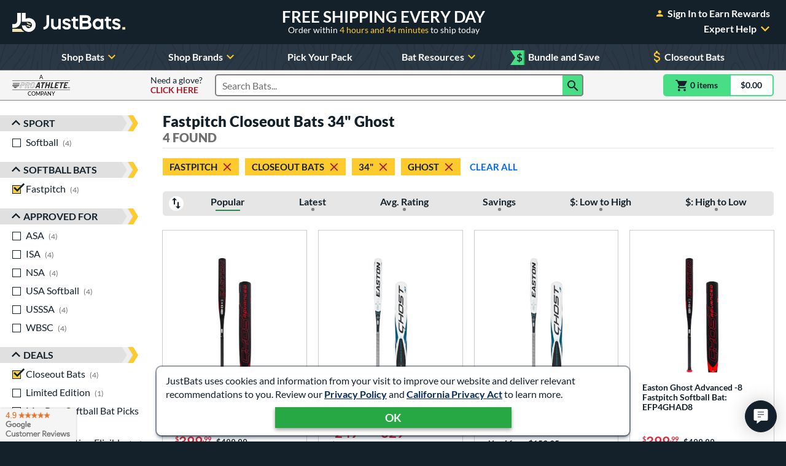

--- FILE ---
content_type: text/html; charset=utf-8
request_url: https://www.google.com/recaptcha/api2/anchor?ar=1&k=6Le0XdUaAAAAAG3KTbo4p6azg6wLF0dbxksuxHUP&co=aHR0cHM6Ly93d3cuanVzdGJhdHMuY29tOjQ0Mw..&hl=en&v=PoyoqOPhxBO7pBk68S4YbpHZ&size=invisible&anchor-ms=20000&execute-ms=30000&cb=dea7db4br95g
body_size: 48722
content:
<!DOCTYPE HTML><html dir="ltr" lang="en"><head><meta http-equiv="Content-Type" content="text/html; charset=UTF-8">
<meta http-equiv="X-UA-Compatible" content="IE=edge">
<title>reCAPTCHA</title>
<style type="text/css">
/* cyrillic-ext */
@font-face {
  font-family: 'Roboto';
  font-style: normal;
  font-weight: 400;
  font-stretch: 100%;
  src: url(//fonts.gstatic.com/s/roboto/v48/KFO7CnqEu92Fr1ME7kSn66aGLdTylUAMa3GUBHMdazTgWw.woff2) format('woff2');
  unicode-range: U+0460-052F, U+1C80-1C8A, U+20B4, U+2DE0-2DFF, U+A640-A69F, U+FE2E-FE2F;
}
/* cyrillic */
@font-face {
  font-family: 'Roboto';
  font-style: normal;
  font-weight: 400;
  font-stretch: 100%;
  src: url(//fonts.gstatic.com/s/roboto/v48/KFO7CnqEu92Fr1ME7kSn66aGLdTylUAMa3iUBHMdazTgWw.woff2) format('woff2');
  unicode-range: U+0301, U+0400-045F, U+0490-0491, U+04B0-04B1, U+2116;
}
/* greek-ext */
@font-face {
  font-family: 'Roboto';
  font-style: normal;
  font-weight: 400;
  font-stretch: 100%;
  src: url(//fonts.gstatic.com/s/roboto/v48/KFO7CnqEu92Fr1ME7kSn66aGLdTylUAMa3CUBHMdazTgWw.woff2) format('woff2');
  unicode-range: U+1F00-1FFF;
}
/* greek */
@font-face {
  font-family: 'Roboto';
  font-style: normal;
  font-weight: 400;
  font-stretch: 100%;
  src: url(//fonts.gstatic.com/s/roboto/v48/KFO7CnqEu92Fr1ME7kSn66aGLdTylUAMa3-UBHMdazTgWw.woff2) format('woff2');
  unicode-range: U+0370-0377, U+037A-037F, U+0384-038A, U+038C, U+038E-03A1, U+03A3-03FF;
}
/* math */
@font-face {
  font-family: 'Roboto';
  font-style: normal;
  font-weight: 400;
  font-stretch: 100%;
  src: url(//fonts.gstatic.com/s/roboto/v48/KFO7CnqEu92Fr1ME7kSn66aGLdTylUAMawCUBHMdazTgWw.woff2) format('woff2');
  unicode-range: U+0302-0303, U+0305, U+0307-0308, U+0310, U+0312, U+0315, U+031A, U+0326-0327, U+032C, U+032F-0330, U+0332-0333, U+0338, U+033A, U+0346, U+034D, U+0391-03A1, U+03A3-03A9, U+03B1-03C9, U+03D1, U+03D5-03D6, U+03F0-03F1, U+03F4-03F5, U+2016-2017, U+2034-2038, U+203C, U+2040, U+2043, U+2047, U+2050, U+2057, U+205F, U+2070-2071, U+2074-208E, U+2090-209C, U+20D0-20DC, U+20E1, U+20E5-20EF, U+2100-2112, U+2114-2115, U+2117-2121, U+2123-214F, U+2190, U+2192, U+2194-21AE, U+21B0-21E5, U+21F1-21F2, U+21F4-2211, U+2213-2214, U+2216-22FF, U+2308-230B, U+2310, U+2319, U+231C-2321, U+2336-237A, U+237C, U+2395, U+239B-23B7, U+23D0, U+23DC-23E1, U+2474-2475, U+25AF, U+25B3, U+25B7, U+25BD, U+25C1, U+25CA, U+25CC, U+25FB, U+266D-266F, U+27C0-27FF, U+2900-2AFF, U+2B0E-2B11, U+2B30-2B4C, U+2BFE, U+3030, U+FF5B, U+FF5D, U+1D400-1D7FF, U+1EE00-1EEFF;
}
/* symbols */
@font-face {
  font-family: 'Roboto';
  font-style: normal;
  font-weight: 400;
  font-stretch: 100%;
  src: url(//fonts.gstatic.com/s/roboto/v48/KFO7CnqEu92Fr1ME7kSn66aGLdTylUAMaxKUBHMdazTgWw.woff2) format('woff2');
  unicode-range: U+0001-000C, U+000E-001F, U+007F-009F, U+20DD-20E0, U+20E2-20E4, U+2150-218F, U+2190, U+2192, U+2194-2199, U+21AF, U+21E6-21F0, U+21F3, U+2218-2219, U+2299, U+22C4-22C6, U+2300-243F, U+2440-244A, U+2460-24FF, U+25A0-27BF, U+2800-28FF, U+2921-2922, U+2981, U+29BF, U+29EB, U+2B00-2BFF, U+4DC0-4DFF, U+FFF9-FFFB, U+10140-1018E, U+10190-1019C, U+101A0, U+101D0-101FD, U+102E0-102FB, U+10E60-10E7E, U+1D2C0-1D2D3, U+1D2E0-1D37F, U+1F000-1F0FF, U+1F100-1F1AD, U+1F1E6-1F1FF, U+1F30D-1F30F, U+1F315, U+1F31C, U+1F31E, U+1F320-1F32C, U+1F336, U+1F378, U+1F37D, U+1F382, U+1F393-1F39F, U+1F3A7-1F3A8, U+1F3AC-1F3AF, U+1F3C2, U+1F3C4-1F3C6, U+1F3CA-1F3CE, U+1F3D4-1F3E0, U+1F3ED, U+1F3F1-1F3F3, U+1F3F5-1F3F7, U+1F408, U+1F415, U+1F41F, U+1F426, U+1F43F, U+1F441-1F442, U+1F444, U+1F446-1F449, U+1F44C-1F44E, U+1F453, U+1F46A, U+1F47D, U+1F4A3, U+1F4B0, U+1F4B3, U+1F4B9, U+1F4BB, U+1F4BF, U+1F4C8-1F4CB, U+1F4D6, U+1F4DA, U+1F4DF, U+1F4E3-1F4E6, U+1F4EA-1F4ED, U+1F4F7, U+1F4F9-1F4FB, U+1F4FD-1F4FE, U+1F503, U+1F507-1F50B, U+1F50D, U+1F512-1F513, U+1F53E-1F54A, U+1F54F-1F5FA, U+1F610, U+1F650-1F67F, U+1F687, U+1F68D, U+1F691, U+1F694, U+1F698, U+1F6AD, U+1F6B2, U+1F6B9-1F6BA, U+1F6BC, U+1F6C6-1F6CF, U+1F6D3-1F6D7, U+1F6E0-1F6EA, U+1F6F0-1F6F3, U+1F6F7-1F6FC, U+1F700-1F7FF, U+1F800-1F80B, U+1F810-1F847, U+1F850-1F859, U+1F860-1F887, U+1F890-1F8AD, U+1F8B0-1F8BB, U+1F8C0-1F8C1, U+1F900-1F90B, U+1F93B, U+1F946, U+1F984, U+1F996, U+1F9E9, U+1FA00-1FA6F, U+1FA70-1FA7C, U+1FA80-1FA89, U+1FA8F-1FAC6, U+1FACE-1FADC, U+1FADF-1FAE9, U+1FAF0-1FAF8, U+1FB00-1FBFF;
}
/* vietnamese */
@font-face {
  font-family: 'Roboto';
  font-style: normal;
  font-weight: 400;
  font-stretch: 100%;
  src: url(//fonts.gstatic.com/s/roboto/v48/KFO7CnqEu92Fr1ME7kSn66aGLdTylUAMa3OUBHMdazTgWw.woff2) format('woff2');
  unicode-range: U+0102-0103, U+0110-0111, U+0128-0129, U+0168-0169, U+01A0-01A1, U+01AF-01B0, U+0300-0301, U+0303-0304, U+0308-0309, U+0323, U+0329, U+1EA0-1EF9, U+20AB;
}
/* latin-ext */
@font-face {
  font-family: 'Roboto';
  font-style: normal;
  font-weight: 400;
  font-stretch: 100%;
  src: url(//fonts.gstatic.com/s/roboto/v48/KFO7CnqEu92Fr1ME7kSn66aGLdTylUAMa3KUBHMdazTgWw.woff2) format('woff2');
  unicode-range: U+0100-02BA, U+02BD-02C5, U+02C7-02CC, U+02CE-02D7, U+02DD-02FF, U+0304, U+0308, U+0329, U+1D00-1DBF, U+1E00-1E9F, U+1EF2-1EFF, U+2020, U+20A0-20AB, U+20AD-20C0, U+2113, U+2C60-2C7F, U+A720-A7FF;
}
/* latin */
@font-face {
  font-family: 'Roboto';
  font-style: normal;
  font-weight: 400;
  font-stretch: 100%;
  src: url(//fonts.gstatic.com/s/roboto/v48/KFO7CnqEu92Fr1ME7kSn66aGLdTylUAMa3yUBHMdazQ.woff2) format('woff2');
  unicode-range: U+0000-00FF, U+0131, U+0152-0153, U+02BB-02BC, U+02C6, U+02DA, U+02DC, U+0304, U+0308, U+0329, U+2000-206F, U+20AC, U+2122, U+2191, U+2193, U+2212, U+2215, U+FEFF, U+FFFD;
}
/* cyrillic-ext */
@font-face {
  font-family: 'Roboto';
  font-style: normal;
  font-weight: 500;
  font-stretch: 100%;
  src: url(//fonts.gstatic.com/s/roboto/v48/KFO7CnqEu92Fr1ME7kSn66aGLdTylUAMa3GUBHMdazTgWw.woff2) format('woff2');
  unicode-range: U+0460-052F, U+1C80-1C8A, U+20B4, U+2DE0-2DFF, U+A640-A69F, U+FE2E-FE2F;
}
/* cyrillic */
@font-face {
  font-family: 'Roboto';
  font-style: normal;
  font-weight: 500;
  font-stretch: 100%;
  src: url(//fonts.gstatic.com/s/roboto/v48/KFO7CnqEu92Fr1ME7kSn66aGLdTylUAMa3iUBHMdazTgWw.woff2) format('woff2');
  unicode-range: U+0301, U+0400-045F, U+0490-0491, U+04B0-04B1, U+2116;
}
/* greek-ext */
@font-face {
  font-family: 'Roboto';
  font-style: normal;
  font-weight: 500;
  font-stretch: 100%;
  src: url(//fonts.gstatic.com/s/roboto/v48/KFO7CnqEu92Fr1ME7kSn66aGLdTylUAMa3CUBHMdazTgWw.woff2) format('woff2');
  unicode-range: U+1F00-1FFF;
}
/* greek */
@font-face {
  font-family: 'Roboto';
  font-style: normal;
  font-weight: 500;
  font-stretch: 100%;
  src: url(//fonts.gstatic.com/s/roboto/v48/KFO7CnqEu92Fr1ME7kSn66aGLdTylUAMa3-UBHMdazTgWw.woff2) format('woff2');
  unicode-range: U+0370-0377, U+037A-037F, U+0384-038A, U+038C, U+038E-03A1, U+03A3-03FF;
}
/* math */
@font-face {
  font-family: 'Roboto';
  font-style: normal;
  font-weight: 500;
  font-stretch: 100%;
  src: url(//fonts.gstatic.com/s/roboto/v48/KFO7CnqEu92Fr1ME7kSn66aGLdTylUAMawCUBHMdazTgWw.woff2) format('woff2');
  unicode-range: U+0302-0303, U+0305, U+0307-0308, U+0310, U+0312, U+0315, U+031A, U+0326-0327, U+032C, U+032F-0330, U+0332-0333, U+0338, U+033A, U+0346, U+034D, U+0391-03A1, U+03A3-03A9, U+03B1-03C9, U+03D1, U+03D5-03D6, U+03F0-03F1, U+03F4-03F5, U+2016-2017, U+2034-2038, U+203C, U+2040, U+2043, U+2047, U+2050, U+2057, U+205F, U+2070-2071, U+2074-208E, U+2090-209C, U+20D0-20DC, U+20E1, U+20E5-20EF, U+2100-2112, U+2114-2115, U+2117-2121, U+2123-214F, U+2190, U+2192, U+2194-21AE, U+21B0-21E5, U+21F1-21F2, U+21F4-2211, U+2213-2214, U+2216-22FF, U+2308-230B, U+2310, U+2319, U+231C-2321, U+2336-237A, U+237C, U+2395, U+239B-23B7, U+23D0, U+23DC-23E1, U+2474-2475, U+25AF, U+25B3, U+25B7, U+25BD, U+25C1, U+25CA, U+25CC, U+25FB, U+266D-266F, U+27C0-27FF, U+2900-2AFF, U+2B0E-2B11, U+2B30-2B4C, U+2BFE, U+3030, U+FF5B, U+FF5D, U+1D400-1D7FF, U+1EE00-1EEFF;
}
/* symbols */
@font-face {
  font-family: 'Roboto';
  font-style: normal;
  font-weight: 500;
  font-stretch: 100%;
  src: url(//fonts.gstatic.com/s/roboto/v48/KFO7CnqEu92Fr1ME7kSn66aGLdTylUAMaxKUBHMdazTgWw.woff2) format('woff2');
  unicode-range: U+0001-000C, U+000E-001F, U+007F-009F, U+20DD-20E0, U+20E2-20E4, U+2150-218F, U+2190, U+2192, U+2194-2199, U+21AF, U+21E6-21F0, U+21F3, U+2218-2219, U+2299, U+22C4-22C6, U+2300-243F, U+2440-244A, U+2460-24FF, U+25A0-27BF, U+2800-28FF, U+2921-2922, U+2981, U+29BF, U+29EB, U+2B00-2BFF, U+4DC0-4DFF, U+FFF9-FFFB, U+10140-1018E, U+10190-1019C, U+101A0, U+101D0-101FD, U+102E0-102FB, U+10E60-10E7E, U+1D2C0-1D2D3, U+1D2E0-1D37F, U+1F000-1F0FF, U+1F100-1F1AD, U+1F1E6-1F1FF, U+1F30D-1F30F, U+1F315, U+1F31C, U+1F31E, U+1F320-1F32C, U+1F336, U+1F378, U+1F37D, U+1F382, U+1F393-1F39F, U+1F3A7-1F3A8, U+1F3AC-1F3AF, U+1F3C2, U+1F3C4-1F3C6, U+1F3CA-1F3CE, U+1F3D4-1F3E0, U+1F3ED, U+1F3F1-1F3F3, U+1F3F5-1F3F7, U+1F408, U+1F415, U+1F41F, U+1F426, U+1F43F, U+1F441-1F442, U+1F444, U+1F446-1F449, U+1F44C-1F44E, U+1F453, U+1F46A, U+1F47D, U+1F4A3, U+1F4B0, U+1F4B3, U+1F4B9, U+1F4BB, U+1F4BF, U+1F4C8-1F4CB, U+1F4D6, U+1F4DA, U+1F4DF, U+1F4E3-1F4E6, U+1F4EA-1F4ED, U+1F4F7, U+1F4F9-1F4FB, U+1F4FD-1F4FE, U+1F503, U+1F507-1F50B, U+1F50D, U+1F512-1F513, U+1F53E-1F54A, U+1F54F-1F5FA, U+1F610, U+1F650-1F67F, U+1F687, U+1F68D, U+1F691, U+1F694, U+1F698, U+1F6AD, U+1F6B2, U+1F6B9-1F6BA, U+1F6BC, U+1F6C6-1F6CF, U+1F6D3-1F6D7, U+1F6E0-1F6EA, U+1F6F0-1F6F3, U+1F6F7-1F6FC, U+1F700-1F7FF, U+1F800-1F80B, U+1F810-1F847, U+1F850-1F859, U+1F860-1F887, U+1F890-1F8AD, U+1F8B0-1F8BB, U+1F8C0-1F8C1, U+1F900-1F90B, U+1F93B, U+1F946, U+1F984, U+1F996, U+1F9E9, U+1FA00-1FA6F, U+1FA70-1FA7C, U+1FA80-1FA89, U+1FA8F-1FAC6, U+1FACE-1FADC, U+1FADF-1FAE9, U+1FAF0-1FAF8, U+1FB00-1FBFF;
}
/* vietnamese */
@font-face {
  font-family: 'Roboto';
  font-style: normal;
  font-weight: 500;
  font-stretch: 100%;
  src: url(//fonts.gstatic.com/s/roboto/v48/KFO7CnqEu92Fr1ME7kSn66aGLdTylUAMa3OUBHMdazTgWw.woff2) format('woff2');
  unicode-range: U+0102-0103, U+0110-0111, U+0128-0129, U+0168-0169, U+01A0-01A1, U+01AF-01B0, U+0300-0301, U+0303-0304, U+0308-0309, U+0323, U+0329, U+1EA0-1EF9, U+20AB;
}
/* latin-ext */
@font-face {
  font-family: 'Roboto';
  font-style: normal;
  font-weight: 500;
  font-stretch: 100%;
  src: url(//fonts.gstatic.com/s/roboto/v48/KFO7CnqEu92Fr1ME7kSn66aGLdTylUAMa3KUBHMdazTgWw.woff2) format('woff2');
  unicode-range: U+0100-02BA, U+02BD-02C5, U+02C7-02CC, U+02CE-02D7, U+02DD-02FF, U+0304, U+0308, U+0329, U+1D00-1DBF, U+1E00-1E9F, U+1EF2-1EFF, U+2020, U+20A0-20AB, U+20AD-20C0, U+2113, U+2C60-2C7F, U+A720-A7FF;
}
/* latin */
@font-face {
  font-family: 'Roboto';
  font-style: normal;
  font-weight: 500;
  font-stretch: 100%;
  src: url(//fonts.gstatic.com/s/roboto/v48/KFO7CnqEu92Fr1ME7kSn66aGLdTylUAMa3yUBHMdazQ.woff2) format('woff2');
  unicode-range: U+0000-00FF, U+0131, U+0152-0153, U+02BB-02BC, U+02C6, U+02DA, U+02DC, U+0304, U+0308, U+0329, U+2000-206F, U+20AC, U+2122, U+2191, U+2193, U+2212, U+2215, U+FEFF, U+FFFD;
}
/* cyrillic-ext */
@font-face {
  font-family: 'Roboto';
  font-style: normal;
  font-weight: 900;
  font-stretch: 100%;
  src: url(//fonts.gstatic.com/s/roboto/v48/KFO7CnqEu92Fr1ME7kSn66aGLdTylUAMa3GUBHMdazTgWw.woff2) format('woff2');
  unicode-range: U+0460-052F, U+1C80-1C8A, U+20B4, U+2DE0-2DFF, U+A640-A69F, U+FE2E-FE2F;
}
/* cyrillic */
@font-face {
  font-family: 'Roboto';
  font-style: normal;
  font-weight: 900;
  font-stretch: 100%;
  src: url(//fonts.gstatic.com/s/roboto/v48/KFO7CnqEu92Fr1ME7kSn66aGLdTylUAMa3iUBHMdazTgWw.woff2) format('woff2');
  unicode-range: U+0301, U+0400-045F, U+0490-0491, U+04B0-04B1, U+2116;
}
/* greek-ext */
@font-face {
  font-family: 'Roboto';
  font-style: normal;
  font-weight: 900;
  font-stretch: 100%;
  src: url(//fonts.gstatic.com/s/roboto/v48/KFO7CnqEu92Fr1ME7kSn66aGLdTylUAMa3CUBHMdazTgWw.woff2) format('woff2');
  unicode-range: U+1F00-1FFF;
}
/* greek */
@font-face {
  font-family: 'Roboto';
  font-style: normal;
  font-weight: 900;
  font-stretch: 100%;
  src: url(//fonts.gstatic.com/s/roboto/v48/KFO7CnqEu92Fr1ME7kSn66aGLdTylUAMa3-UBHMdazTgWw.woff2) format('woff2');
  unicode-range: U+0370-0377, U+037A-037F, U+0384-038A, U+038C, U+038E-03A1, U+03A3-03FF;
}
/* math */
@font-face {
  font-family: 'Roboto';
  font-style: normal;
  font-weight: 900;
  font-stretch: 100%;
  src: url(//fonts.gstatic.com/s/roboto/v48/KFO7CnqEu92Fr1ME7kSn66aGLdTylUAMawCUBHMdazTgWw.woff2) format('woff2');
  unicode-range: U+0302-0303, U+0305, U+0307-0308, U+0310, U+0312, U+0315, U+031A, U+0326-0327, U+032C, U+032F-0330, U+0332-0333, U+0338, U+033A, U+0346, U+034D, U+0391-03A1, U+03A3-03A9, U+03B1-03C9, U+03D1, U+03D5-03D6, U+03F0-03F1, U+03F4-03F5, U+2016-2017, U+2034-2038, U+203C, U+2040, U+2043, U+2047, U+2050, U+2057, U+205F, U+2070-2071, U+2074-208E, U+2090-209C, U+20D0-20DC, U+20E1, U+20E5-20EF, U+2100-2112, U+2114-2115, U+2117-2121, U+2123-214F, U+2190, U+2192, U+2194-21AE, U+21B0-21E5, U+21F1-21F2, U+21F4-2211, U+2213-2214, U+2216-22FF, U+2308-230B, U+2310, U+2319, U+231C-2321, U+2336-237A, U+237C, U+2395, U+239B-23B7, U+23D0, U+23DC-23E1, U+2474-2475, U+25AF, U+25B3, U+25B7, U+25BD, U+25C1, U+25CA, U+25CC, U+25FB, U+266D-266F, U+27C0-27FF, U+2900-2AFF, U+2B0E-2B11, U+2B30-2B4C, U+2BFE, U+3030, U+FF5B, U+FF5D, U+1D400-1D7FF, U+1EE00-1EEFF;
}
/* symbols */
@font-face {
  font-family: 'Roboto';
  font-style: normal;
  font-weight: 900;
  font-stretch: 100%;
  src: url(//fonts.gstatic.com/s/roboto/v48/KFO7CnqEu92Fr1ME7kSn66aGLdTylUAMaxKUBHMdazTgWw.woff2) format('woff2');
  unicode-range: U+0001-000C, U+000E-001F, U+007F-009F, U+20DD-20E0, U+20E2-20E4, U+2150-218F, U+2190, U+2192, U+2194-2199, U+21AF, U+21E6-21F0, U+21F3, U+2218-2219, U+2299, U+22C4-22C6, U+2300-243F, U+2440-244A, U+2460-24FF, U+25A0-27BF, U+2800-28FF, U+2921-2922, U+2981, U+29BF, U+29EB, U+2B00-2BFF, U+4DC0-4DFF, U+FFF9-FFFB, U+10140-1018E, U+10190-1019C, U+101A0, U+101D0-101FD, U+102E0-102FB, U+10E60-10E7E, U+1D2C0-1D2D3, U+1D2E0-1D37F, U+1F000-1F0FF, U+1F100-1F1AD, U+1F1E6-1F1FF, U+1F30D-1F30F, U+1F315, U+1F31C, U+1F31E, U+1F320-1F32C, U+1F336, U+1F378, U+1F37D, U+1F382, U+1F393-1F39F, U+1F3A7-1F3A8, U+1F3AC-1F3AF, U+1F3C2, U+1F3C4-1F3C6, U+1F3CA-1F3CE, U+1F3D4-1F3E0, U+1F3ED, U+1F3F1-1F3F3, U+1F3F5-1F3F7, U+1F408, U+1F415, U+1F41F, U+1F426, U+1F43F, U+1F441-1F442, U+1F444, U+1F446-1F449, U+1F44C-1F44E, U+1F453, U+1F46A, U+1F47D, U+1F4A3, U+1F4B0, U+1F4B3, U+1F4B9, U+1F4BB, U+1F4BF, U+1F4C8-1F4CB, U+1F4D6, U+1F4DA, U+1F4DF, U+1F4E3-1F4E6, U+1F4EA-1F4ED, U+1F4F7, U+1F4F9-1F4FB, U+1F4FD-1F4FE, U+1F503, U+1F507-1F50B, U+1F50D, U+1F512-1F513, U+1F53E-1F54A, U+1F54F-1F5FA, U+1F610, U+1F650-1F67F, U+1F687, U+1F68D, U+1F691, U+1F694, U+1F698, U+1F6AD, U+1F6B2, U+1F6B9-1F6BA, U+1F6BC, U+1F6C6-1F6CF, U+1F6D3-1F6D7, U+1F6E0-1F6EA, U+1F6F0-1F6F3, U+1F6F7-1F6FC, U+1F700-1F7FF, U+1F800-1F80B, U+1F810-1F847, U+1F850-1F859, U+1F860-1F887, U+1F890-1F8AD, U+1F8B0-1F8BB, U+1F8C0-1F8C1, U+1F900-1F90B, U+1F93B, U+1F946, U+1F984, U+1F996, U+1F9E9, U+1FA00-1FA6F, U+1FA70-1FA7C, U+1FA80-1FA89, U+1FA8F-1FAC6, U+1FACE-1FADC, U+1FADF-1FAE9, U+1FAF0-1FAF8, U+1FB00-1FBFF;
}
/* vietnamese */
@font-face {
  font-family: 'Roboto';
  font-style: normal;
  font-weight: 900;
  font-stretch: 100%;
  src: url(//fonts.gstatic.com/s/roboto/v48/KFO7CnqEu92Fr1ME7kSn66aGLdTylUAMa3OUBHMdazTgWw.woff2) format('woff2');
  unicode-range: U+0102-0103, U+0110-0111, U+0128-0129, U+0168-0169, U+01A0-01A1, U+01AF-01B0, U+0300-0301, U+0303-0304, U+0308-0309, U+0323, U+0329, U+1EA0-1EF9, U+20AB;
}
/* latin-ext */
@font-face {
  font-family: 'Roboto';
  font-style: normal;
  font-weight: 900;
  font-stretch: 100%;
  src: url(//fonts.gstatic.com/s/roboto/v48/KFO7CnqEu92Fr1ME7kSn66aGLdTylUAMa3KUBHMdazTgWw.woff2) format('woff2');
  unicode-range: U+0100-02BA, U+02BD-02C5, U+02C7-02CC, U+02CE-02D7, U+02DD-02FF, U+0304, U+0308, U+0329, U+1D00-1DBF, U+1E00-1E9F, U+1EF2-1EFF, U+2020, U+20A0-20AB, U+20AD-20C0, U+2113, U+2C60-2C7F, U+A720-A7FF;
}
/* latin */
@font-face {
  font-family: 'Roboto';
  font-style: normal;
  font-weight: 900;
  font-stretch: 100%;
  src: url(//fonts.gstatic.com/s/roboto/v48/KFO7CnqEu92Fr1ME7kSn66aGLdTylUAMa3yUBHMdazQ.woff2) format('woff2');
  unicode-range: U+0000-00FF, U+0131, U+0152-0153, U+02BB-02BC, U+02C6, U+02DA, U+02DC, U+0304, U+0308, U+0329, U+2000-206F, U+20AC, U+2122, U+2191, U+2193, U+2212, U+2215, U+FEFF, U+FFFD;
}

</style>
<link rel="stylesheet" type="text/css" href="https://www.gstatic.com/recaptcha/releases/PoyoqOPhxBO7pBk68S4YbpHZ/styles__ltr.css">
<script nonce="3YrvWyzYNw8yoXn6dpBZ6Q" type="text/javascript">window['__recaptcha_api'] = 'https://www.google.com/recaptcha/api2/';</script>
<script type="text/javascript" src="https://www.gstatic.com/recaptcha/releases/PoyoqOPhxBO7pBk68S4YbpHZ/recaptcha__en.js" nonce="3YrvWyzYNw8yoXn6dpBZ6Q">
      
    </script></head>
<body><div id="rc-anchor-alert" class="rc-anchor-alert"></div>
<input type="hidden" id="recaptcha-token" value="[base64]">
<script type="text/javascript" nonce="3YrvWyzYNw8yoXn6dpBZ6Q">
      recaptcha.anchor.Main.init("[\x22ainput\x22,[\x22bgdata\x22,\x22\x22,\[base64]/[base64]/[base64]/bmV3IHJbeF0oY1swXSk6RT09Mj9uZXcgclt4XShjWzBdLGNbMV0pOkU9PTM/bmV3IHJbeF0oY1swXSxjWzFdLGNbMl0pOkU9PTQ/[base64]/[base64]/[base64]/[base64]/[base64]/[base64]/[base64]/[base64]\x22,\[base64]\x22,\x22wooAbMKdYcKzMTDDi1bDmsKvIMOWa8O6csKQUnF2w6o2wosFw4hFcsOtw43CqU3DpMOTw4PCn8Kew6DCi8KMw5TCjMOgw7/[base64]/DvMKaEsOKwrsGJMOXwr/DgMKGw7DDpsKgwpfCni/CnBrCjVl/MGzDnyvClDbCmMOlIcKNV1IvFmHChMOYD3PDtsOuw7PDgsOlDRwlwqfDhSnDl8K8w75ew4oqBsKeEMKkYMKQFTfDknDClsOqNE1xw7d5woB0woXDqncDfkcLHcOrw6FlZDHCjcKjcMKmF8Kuw5Bfw6PDgi3CmknCrg/DgMKFKcK8GXpcIixKd8KlCMOwOMO9J2Q4w7XCtn/DmMOGQsKFwqrCu8OzwrpaSsK8wo3CgTbCtMKBwp/CoRV7wrBOw6jCrsKcw4rCim3Dnh84wrvCqcKAw4IMwrzDmy0ewobChWxJHcOVLMOnw7JEw6lmw7XCmMOKECdMw6xfw5DCs37DkGnDgVHDk1MEw5lyZMKMQW/DvCACdVwgWcKEwpDCiA5lw43DmsO7w5zDqmFHNWAOw7zDokzDj0UvIwRfTsK6wqwEesOWw7TDhAs4JsOQwrvCnsKic8OfCsOJwphKY8OWHRgWSMOyw7XCo8KbwrFrw7kRX37CtxzDv8KAw4rDvcOhIz1BYWoNOVXDjULCti/[base64]/DoSrChcKVW2Fnwr7CgCzCtl7CtDBWFsKUSMOLJ17Dt8K4wrzDusKqWBzCgWU8BcOVG8O1wopiw7zClsO2LMKzw5TCuTPCsifCvnEBc8KaSyMQw5XChQxvdcOmwrbChFbDrSw1wr1qwq0yM1HCpkbDp1HDrgTDr0LDgQ7CgMOuwoIow4JAw5bCr3Nawq1/wqvCqnHCncKNw47DlsOMZcKrwohLMzJPwpzCkMOew7IZw7HCksK6NxLDjDbDsEbCosOzQcOSw4hVw51ywpJ1w68hw4M5w5bDt8K2Q8O9wpjDqMOhUsKNWsKTB8KuPcOPw6bCsV4/w4wSw4AFwq/DgkbDkXXCgVXDiEzDoCzCrxgjTWQhwpTCnyHDnMO8LW43IC/DhMKKZ3rDiBXDlDTCi8OLw7TDiMK6Bl7DoC0JwpY6w51hwohNwoNNE8KMUXFANmTCksK6w4VSw7AXI8OXwoFWw77DglvCv8OpLsKEw4fCr8KaO8KcwrjChMKPQMOIYMKiw4fDnsKaw4Vgw7Qnw4HDt0UMwqTCtVvDhcKHwoR6w7fDl8OSWXnCiMO+FA/DhHPCucOMIBTCuMObw6PDhgsdwp5Jw5NgLsKlU11+YSg3w69mwrLDui4JY8OkPsK9LMO9w4/Cq8OXWhbCtcOCUMKMFsKBwoknw5MiwpnCnsODw51pwp7DmsKSwq0HwonDrW/Dpm0uwrVwwpBvw5zDuhwLbsK9w4/DmMOQWlghSMKnw6R5w7zCnlhlwqPCnMOhwo7CrMKDwrbDtMKePsKdwo59w4Mbwq1Ww5nCsTUZw4/CpSbDlHjDsSNhXcOqw4Jow7Y1I8O6w53DkMKrWS/Cig0ubDrCk8OaMMKcwofDlgTCkmAVeMKpw5Rgw7B0JSQgw7DDgcKRb8KDa8Kwwp1SwqTDpnzDv8KzJzTDmh3CmsOjw51NCz/[base64]/Du07DmMO5JSEcCkR+w7BQX07DucKVGcKTwoLDvl7CrcKewojDlMK7wpLDshDCpsKqV0nDqsKCwr7CssK5w7TDvMKpKwfCnXvDu8O7w4/Ct8O1YsKKwprDnwANPj82WsK5S0ghMcOqNMKqE2dww4HCj8OgVMOSbGIYwrTDpmE2w540JMK6wqzCtVMEw4ccIsKEw5fChcOuw7/CosKfKMKGeyVmJAHDg8Ofw6U/wrprY30jw4jDu1bDpMKcw6nCqMOSwqDCj8OgwocucsKlYC3CnGbDvsOhwqZOFcKFI2TClwXDr8O5w73DvsKGdhLCj8KiNS3CjGEhYsOiwpXCv8KBw6wGEVl1QWnCkMKuw40UdsO/[base64]/wqPDuQoYw48TPEvCusOXwpjCsRzCrgrDg2stw6jDgsOdw7gUw7FoQWrCusKpw5HDlcOmW8OkWcOYw4Rhw50yfSjDp8KrwrPCtAI6f0bCsMOFdcKIw5lTwr3ChVFJVsO6EsKtbmPCpUkkOHnDpl/[base64]/w6zDmmltwrBcB2bCjhUQw5/CtcO8w6hZEGXCsTvDrcKEHcKYwq7DgGg8PcK2wp3Dp8KqI3IFwrjChsOrZ8O3wqrDvCLDtXM0YMKnwr3Di8OWf8KEwplww5sNVFDCqcKkJzlsO0HCl3HDuMKyw77Cu8OOw4/CtcKzSsKYwqDDuxvCnwHDhWsaw7TDr8K7YsKKPMKTAWE9wr87woR4cyPDrCtuw4rCqArCgGZUwpbDhhDDjV5fw63DqnNdw5dOw7/[base64]/CgxvCjwjDoj3CimXCmAF/XcOoBFhTIcKZwqPDjg0ew6zCoA7DrMKEKMKnDUXDi8KQw4DCij3DhzQLw77Ctl4vY0tPwqFtVsOdSMKkw7TCvmTCnkzCl8OIUcO4Nw5TCj5Sw6/DhcK1w5DCu19mZBfDszIjE8OhXgBxWTvDlV/DlQIgwrUYwqQMZcK/wpJuw5cewpFMeMKDfTM3PiHCs0jCoB8sQnB9BEHDh8KKwoZow4bCksOIwogtw63CqMOKKytJw7/CnwbCuy9YNcOHVMKxwrbCvMKJwrLCiMO1akLDpsKtPG/[base64]/[base64]/w4Ecw4ppw7HCsw0Qw4jCrBrCjybCmHrClzl4wqLDpcORJMKGwo0ycEY7wrPCsMOWFXHCtmhwwq0Sw59+MsOCfU0yfsK/[base64]/Dm8OfT20ew6ZneWlfw6bDjMO4w40iwpglw7pBwq7DkSgSaXPCtUsgTMK+GMK8wrTCuj3CnTzCnQ8Ja8KCw7lcIzvCqsO6wp3Cug7Ci8OMw6fDvUJVIh3DgDrDssKFwrp4w63CsHVzwpzDv0xjw6jDg0kYH8KxacKIIsKQwr1Fw5fDgcKMOnjDrUrDizDCvx/[base64]/CkMOSbsOKYsKrTcO5UcOuNsO7w47CnzF/w4h6R8Owa8KMw4d5wo5KcMOyGcKoP8OLc8KYw48bfljCkH3DocOrwq3DgcODWMKMw5nDhcKMw555BcKdDsOcw6gHw75cwpF6wqh6w5fCscOOw5/DkRh7RsKoPcO4w6hkwrfCi8KZw78wXAZ/[base64]/[base64]/w7IXYU/DrQXDqMOUw6vDhmwDTMORw6Ugw6U2w5cvWxRrAEsBw43DljoIEcKpwp5DwolMwqfCvMKsw7vCgV8ewroDwrgHT0sowr52woNFwqTDhgdMw7DCqsO0wqBnTMOLWMOqw5YVwobCvw/[base64]/CiXFbwrjCssKAw63CgsKuCnTCoHfDjw7DmjF6JsKCdhsLwqPDisO1IMOaHHgvSsKjw6E5w4HDh8ObW8KgcRDDsxLCocKMDsO3DcK9w70Rw6HCjCwgWcOPwrYWwoUxw5Jew5oNw4k2wr/[base64]/[base64]/[base64]/DoXAQwpFmwqJmw7TCiCrDtDjCrMO7ZynCi3TDq8KwAMKCPiZtG3rDpUEwwo3CpsOgw6XClMOrwrHDljzDhk7DiG/[base64]/DlMKtwqVqaGkkAsKeFGzDpsKhwr/DnlI0JMOEFwrDpF99w63CocKcND7Dpk1aw47CiijCmzNMGk7Cjk4+GAFRFsKtw7PDuBXDqsKNRk4BwqpDwpLCmhZcPMKiZRnDvilGw4vCrGFHccOAw4fDgn1nXWjCrcKiDWo5IzHDo1RUwqgIw4okeAZdw4YACsO6X8KZfRIkBn1/w6zCp8O2QUrDo3w0UivCuyZpQcK4VsK8w49vAEVWw4ofw6PCviPDrMKbw7J4YzzDvsOfWUrCp14Ww4dKTydOKXlEwqbDg8KGw5zClMKFwrnDgQDDhQFoJcKlw4BYU8KybVjCt2kuwpvCnMKVwq3DpMOiw4rDgi3CkwzDl8OHwoQowrvCk8O+UnsVZcKBw4bDjE/DljrDiQHCv8KtNC9DG2ADQ0sZw68Bw552wpbChsKxwoIww7fDvnnCpk/DmB0vDcKUFx1QGcOSSMKzwo3DncKfclIAw5zDp8KKwotKw6jDscKHTGbDo8K2ZQbDmEQOwqcOGcKuWldew5p4wpIYwpLDljTDgSV7w7jDvcKUw7NXRMOkw4jDgMK+wpLDpl7DqQlTSVHCh8K8fkMcw6VDwrZ2w47CuhEZMsOKaiE/OkXCrsKFw6nCr1JAwoxyMkg7CyFiw5UMAz05w6xKw5BJSjpxw6jDucKMw7HDm8K8wptEPsOWwonCosKXCDHDvHTChsOqP8KXYcOxw5vClsO7SFgAZArCswkmNMOGX8KkRVgpXEcYwpZYwoXCjcOha3wsTMKCw7XDmMKZdcOywq/Cn8KWElvClUF2w5NXMnZAwptDwqfDjMO+PMK0UHovd8OJwoMCZlpUfl/Dj8OEwpI9w4/DlCXDjyAwSFNQwq59wqjDosOewoZtwovCrRzCk8O5JsOuw5HDlsOrRwbDuQLDqcKwwrMydw4Zw507woF/w4XCiHPDsCEvNMOebgVbwqrCgynCtsOCA8KcJsOQMsKHw5PCkMKww75oECxSw5bDr8OuwrXDtMKrw7dwQ8KTVsO/w5R5wprDlHTCv8Kfw4rCrV7DtmBIMhHDvMOMw5AUw5DDmEfCisOPQMKHCcK+w6XDrMOjw5UlwpzCpy/ChsKew5bCtUTCo8ONE8OkLMOMbTvCq8KdYsKhOG0Kw7NOw6TDrkzDt8OdwqpgwpkNeCxnw4nDnMOaw5nDlcOPwrPDmMKLw5QXwoZEe8KsbcOMw6/CnMKTw7jDssKowrIXw5jDoXNTQUkEXcOOw5dsw4/CrlzDkgHDg8OywpvDtgjCisO9wplxw6rDpDLDrHlPwqN2WsKpK8OFXknDs8K4wqITI8KoShYtd8K6wpVuw43CmFvDtcOqw6AqNnM8w4khUm9Gw71wIsO/IzHDjsKsdV/Cr8KVFsKpGxrCo17ChsO1w6TCi8KlDTpQw41fwoxtIFtdZ8KaEcKRwp3CvsO6KkvDicONwq8zwqA3w4xTwprCt8KEQsOgw4TDhHbCn2rClsKANsKgPhYOw6/[base64]/w6XChnjCslwCwoMeScKawq3CocO0AS4MdMOXw4TDmm46cMKEw4jChEfDncOKw5F9elQBwp/[base64]/KcO6ScKjbsOSw5rCpsOIworDmsKSI0g6LiV1wpnDrcKtVVvCi1ZHBsO6IcOaw5nCo8KVFMO4W8Kzwo7DpMOvwpjClcOlOz1Mw6oUw6sGOsOyWMORRMOtwptNMMKUXBTCum/Cg8K5wpMSDljCoD7CtsKASsOARMO8PcOmw7l+OcKscmwMRTXDmUXDksKFw4phHkXDoitnT3pnXQsGMMOgwr3CksOKXcOpV2QzH1vCgcK1bcOtLMOdwrobe8OEwrV/OcKCwoEqHQsLKlgUaG4UUMO/FXnCv0XCsyFPw71TwrXCj8OuMG4Ww4FiR8KSwqPCisKDw7XCk8OEw5bDk8OuIsOwwqksw4DChUvDh8KZQMOXXcK4TwDDhRdcw7UKbMKcwq/[base64]/CllDDtsOOw6QlwrLDrsKCwqojw50cw6TDlSTDnMKGa3DDmkXCqEcQw5LDgsKww49lVcKPw6XCq31hw5bClsKIwq8Jw77CjEtBPMOrZSrDjcKpGMORw7sew6YeHD3Dj8OYJiHCg2RVwqISScOvwoHDl3vCj8KhwrALw73DlzQ/wps7w5PCowzDnHbDuMKow7/CiwrDhsKMwqvChMOtwoERw6/DhQFhSUxuwoVtYsKGQMKEM8KNwpQmViPChy3DsRHDkcKUME3DhcK7wqbCtw8zw4/[base64]/[base64]/wqhAwo7CtMOiw54SwqdIwrkmFTnDpk/ClMKHOGlWw6PCiBjDncKcwp8rLsKSw6jDs08DQsK2GUjCtsOzW8O9w7oEw50qw7J6w4BZNMObf3wkwotkwp7CkcKYEF8Kw6/ChnYwAMK3w7XCssO9w4FLEkvDn8O3V8OaQ2DDrQjDqxrCr8K2F2zDmBPCrFLDscK9wonCkUhPD3cbSwctQcKUS8KYw6HCqFjDukoqw7jCjEdkYF/DuSrCjsOcwqTCuFQBWsOPwpoJw4lPwonDusKIw5swacOPIQAUwpU9w4fCocKCVxQqAApDw55Vwo04woXCmUrCh8KNwqcDCcKywq3Cn2TCvBfDiMKKeFLDnyl6QRjCmMKZXnIDOh3Cu8OXCxxPTMKgw6MWSMKZw7/ClinCiG46w5khDhxqwpUuRXXCsnPCnHLCvcO7w7bCoHASH3TDsiMPw4fDgsOBPH4PR0HDpA45d8K3wojCoGHClQPCqcOXw6rDoz3CthnCmcOPw5/Dm8OpTcODwo4uHEMrdVTCpXjCklNbw7HDhMONfiQhDsO6wo/CpWXCnAZvwq7Dg05iasKNO0fCiyLCkcKdccOGDh/DuMOMTsK3BMKhw5jDiiA8NxvCt0E4wqZjwqXDk8KNXMKXEsKPLcO+wq3DmcOTwrZ5w7Qtw5PDjnPCtToTf29Lw6EUw7/CvxdgXEAIVgdGwpUwUVR+F8OxwqHCqAzCtzQgOcOjw6B6w7UGwonDu8OswpwsEjXDmcKpAQvCsRoXw5tIwqbChsO7ZsOqw6BfwpzCg3wVH8ORw47DhkvDrxbCusOBw55NwqowIFJBw7zCt8K7w6XDtUJ3w5fDrsOLwqNbeGVIwqnDhR/CuX5yw4vDml/DvCgbwpfDsyXCvEk1w6nCmWrDk8OeJsOeYsKYwozCsRHChMKKe8KJRGASwqzDtWvCksKOwozDs8KrWMOgwoLDikBCDsK9w4fDtcKAT8OnwqTCrMOdP8Kdwrlhw5lPSDY/f8ONBcKsw4BXw5wYwpJtEltpPD/DnUHDncO2wowxw4JQwobDiEwCOjHCg0wMIMOJD2pgccKAAMKnwqvCs8OQw73DhXMqFsOTwoDCscO+ZhLDux0Cwp/[base64]/W8OiwpNwbMK7w4XDmMKzHh3CksKGwpFzwqXCp8O0YDszF8KUwpTDoMKbwpohKFtNSTFhwofDqcKhwqrDnsOGU8K4CcOvwprDocOVdGpdwpRJw78+TXIIwqbCiBDCtC1gT8Khw55kNHgQwpjCh8OCPV/DjDYTdwEbVcK6ZMOTwpbDtsOvwrcWK8OTwoLDtMOowoxjAWgnacK1w6tfBMKkGS7DpG3DsGVKbsOWw57CnVs7cTodw7jCjhpTwrzDlSoAbEFeH8O9WgJjw4fCkzHCgsKNccKFw43Cv2IRwpZfQCo2FCTDuMOHw40Hw6jDvMOvN09SX8KAcV/Cmm/Dq8KpakBJHXLCgMKqPBd1YAgqw5cbwr3DuTDDiMO+KMOtZmPDncOsGRDDgcKtLxsDw5fCkHrDoMODw4jChsKOw5Yow6nDs8OzJCPChEzCjXs+wrdpwq7CvDcTw5TChCTCvCdqw7TCkjhAOcO/w6rCsR3CgQ8Gwp58w5DCsMKUwoVMNWwvOcK/GsO6M8Oowrpww5vCvMKJw6kyVQkwEcKxIFVUPDpvwq7DiQrDqSAUMkMawpfCoRBhw5HCqUF4wr3DlhzDt8KuDcOjHFg1w7/Ch8KXwrrDn8K5wrzDrsO0wpLDu8KBwpvDgH7DiHUuw4VswozDqx3DrMKpX2EnUzUKw7oTYGVjwoM4BcOrIENnVCrDnsKMw5vDosKWwodNw6xwwqxee2TDpWjCtsKbcDh5wo5XWMKeVsOYwqwlMsK2wokvwo9BAFhsw44jw5VmesOzB1jCnnfCpxhDw6/DqcKewoLCgcKpw4nCjAnCrkfDvMKNZsKwwp/CmMKQLsKfw63CkQBwwqgUKsKiw5AAwqhQworCt8OjO8KrwqNhwqQubhDDg8KzwrXDqxo8wrDDmMKeEcOYw5YiwobDglLDtMKpw5/CqsKQLhrClzXDlsOgw7whwqjDuMO/wqJlw7cNIUnDjnzClFjCn8OXDMKvw6F0ICbDt8ObwopNJAnDoMK3w6bDggrCocObw4TDrMOCcGhXXMKXTSTDr8ODw7YPbsOow4kUwrZBw7PCuMKZOVHCmsKnejYvTcO6w7pXMA5jEWfDlHrDhVRXw5V4w6EoLTg5UcOtwpt7F3LCjAHDsWEBw45ebi/[base64]/CsKSwpTChGhCwqLDtsOxwrphADQ2wqjDn8KCUT5PemvDnMOKwpjDrTxfP8OswqjDicOBw6vCo8OfLlvCqGLCoMKAGcOyw74/[base64]/Chw3DlB4Dwqcnw5jCo8KjY07DncOoLmzDm8OVZsK7Xz/CvgJ4w41pw6vCuhk2O8KLOD8Nw4YaTMKjw47DlWXCsR/CrxrCtMOdwo/DocK0c8OgW3gqw59KR2xkdcO9egjCgcKLFMKrw40RAxTDqhA4XXzDocKLw7QOe8KURhV1w4cSwrU0wqt2wqHCmXHCg8KKJxcwUMOefsOudsKbYRYJwqLDmh8Uw5E8TSfCvcOiwqcbVEt8w78sw5nCh8KeIcKTIRIFYTnCu8K7U8K/RsOEcmsrEFLCr8Kda8Oyw7zDvgXDlHF1J3bCtBIwf24Sw7zDiyXDqUPDqkHClMK7w4zDkMOxGcOmfMO3wohoSXJqZ8Ocw7DCrMKxUsOTHlBmCsOLw7Zbw5jDsWZKwrrDnsKzwrw2wqkjw5HCoCDCnx/Dh17Dt8KaWMKDVjJowqfDnGTDnAk1cmfCsTrCt8OMwr7DssO7a2Z4wpjDj8KTMm/[base64]/[base64]/DqVrCocKNHcKewrpiY8KBQcOUWMOgwqDDmnZhwqzCosO/[base64]/Cr8OJUcK+asOXwrDChMKfw5J+w6dRwrUSW8OGdMK/[base64]/wqBuw6rCvMOTWmzDu8OqLBvCm8K4UMKqFX1sw7/Col3Ct1/DgcOkw5fDnMK+LXR/BMKxw7hCXRF8wr/DhCg0McKVw53CuMKNGknCtmxdQxHCthrDusK7wqDDrQXChsKjw5TCvEnCrATDrU0PRMOkCk8VM2HDoAd0f3YCwp/Cn8OYLnRgZWDDscOdwqMxKRQyYAHCqsOvwovDgsK5w7rCjVXDnsOfw73DiGVkwojCgsK5w5/[base64]/[base64]/CrTg9w5TCqMOcw5Ibw4J6w61HIcKnwptDwrbDiXvCiWs3fDxTwp/CpcKfTMOkSsOQTsO2w5jCp2nCrXXDnMKURnUTVk/CpWpMO8KFPTJ2HcKZN8KkRXEnI1YCe8Kww6sDw7x2w77DmMK5M8OHwpUww4TDuA9Zw5hZd8Kewrk/TU0Yw6kpccOEw5ZeIsKJwp3DrMOtw7dcwqcqwpknR34Ea8Ocw7Q6QMKYw4DCusOZw5NDBsO8AREHw5BgRsKzwqrDqnU/w4zDpkgFw5wDwq7DmMKnwqXDscKUwqLDnV5Lw5vCtTBwdyjCgsOzwoQ1PGBnLVjCiwTCn2NxwpRhwp3DkGV8wpTChhvDg1HDksKWYwDDnEbDjQoxaR3CicKuShJVw7/DvWfDhznDuntFw7LDusO/[base64]/CgFbCkz/Cn1nCpisvcWAywo5iwoDDjU9kwoHCicKywoPDjcOYwpoEwpYGRsOlwpB/A1otw51yJsOrwqRhw5Q7C3AUw44EdRHCo8OUNz9nwqjDsDbDnMKqwo7CusK3wpHDhMKiBMOdW8KKw6g6KxpNHgnCucKsY8O9asKoK8KUwpHDmTfChCHDq1NcaGBDHsKyBCzCrQ/DpQjDoMOaesOnAsObwoo+bU7DsMOaw47DjcKQJcKWw6VPw7LDpRvCpCB2a3k6wpbDhMOjw5/CvMKbwrIIw5FNE8K3GgTCtcKkw4NpwrDCmXDDmnpjw4XCgUxnTsOjw7nChRAQwrwVbsOww5p9JndQaxlfOcKxYmJuScO3wp4Ca1Fhw6VEw7XDlsKcQMOMw5/DgSnDkMK6OMKDwqdIS8Kzw4AYwo8HfMKabcOFTjzCvWTCjwHClcK4Z8OIwoVbdMKow68VQ8O6DMOlQCTCj8OMKhbCugLDgMKyQi7CowFkwp0Ewo7Cj8O/OgLCocKhw6Ijw4jChyzDrxjCvMKnJFMFeMKRV8KdwoLDjcKOWsO2VDZ6AjkUwoHCrnfDnsOqwrnCs8OaYcKmB1bCsBljwqfCmsOAwq3Cn8KDGi/DgAM3wpfCmsKSw4NrWB3Dgiogw5Ykw6HDgj1lJsOQcR3Dr8KOwo1zbBd7SsKMwp4nw7rCpcOxwokfwrHDhwo1w4pcFMOKQ8OUwrtlw6zCmcKkwqzCkXRseAPDunJQN8OQw5vDnmY/A8K4DcK+woXCuGJVDwXClcKjLxjDnCZjJcOqw7PDqcKmfFHDpWvCtcKYF8OSWWjCpsOFLMKZwpPDggNWwpzCiMOoQMKAQ8OnwqHCjip+YzPDlBvCpTFJw7hDw7nDpcKkGMKtRsKbwpwVNzN+wq/CssO5w4vCusOfwoccHiJWKMOrIcOBwr1jVVB7wrNjwqDDr8Oqw5dtwpbDoBI9wovDvFs9w7HDlcOxF3bDocO4wqJ3w5zDjm/ChlzDjMOGw5Zjwr7DkXDDk8Oiwo4qdMOOV1HDgcKVw5F3MsKdJMO7wq1Ew6oSO8OAwohxwoUAERjDvhxOwr8qZWbCngF/ZR3ChBTDg05SwpdYw6vDu3kfQcOzQsOiKhHCl8K0wqLCvRAiwr7DicOQX8OqAcOdJV0ywo3DqMK7IMKdw7Y/wqM6w6LDt2bCvxIQflFvdsOQw5FPOcOtw7bDl8OZw7kjFjINwpfDkT3CpMKAUEVED2PCuhTDvV08JU0rw5jDh2YDTsKIGcOsIkTCvsKPw7LDmzrCq8KZIm3CmcKqwolswq0JRxN6bgXDisOmPcO8fzxdPMO9wr1XwrHDuCLDoVY9wo/DpcO0DsOUGV3Djix5w65TwrPDnsKha0XCq1liEMKbwoTDq8OHXsOsw43CrnHDjy4JTcKgbDg3c8KWcsO+wrIJw5FpwrvCt8K+w6DCtH0qw47CvkJjbMOIw7knEcKIYEQ3UMOowoPClMO6w5vDo3fCqMKUwpjDpXzDhFTDojXDlMKtL3XDlG/[base64]/Cl2DCtkTDgsOJwohgEcK/PUlTw6V8CMKDwpoGIcOgw58Cwr/DuXTCssO3EcO6f8KSA8KAUcKyRcOawpwPAwDDq1/DrkIuwqVqw4gbH0l+OMKzJ8KLPcORbcKzN8OOwrrCug/CucKmw6wBUsO/LcKLwrULEcK4TsOcwrLDsTs2wpENQT/DrsKJacOLFMOowqBBw6bCiMO7MRBKUsKwFsOodMKmLQhEEMKaw5XCgQjDkcOfwrtlIcKkH1wSSMOVwpTCgMOKesOgw4c9F8ORw6osWU/[base64]/DijTCjcKRM8K/w4Aow77CljgnaTTCoMKzLWV0NMOPG2dsGR/DnBrDt8Oxw6DDqBY8IzkRFTXCk8KHZsKCZRIfwpAMDMOpw51oFsOKHMOzwpRoRXhxwo7Dg8KfXW7DqMOFw5tIwpHCpMKtw6rDtxvDo8OjwohROsK/SkbCg8O7w4vDlwV0McOKw4ZTw4TDqAc9w5zDp8KPw6jDvsK0w55Hw6HDh8KZwo01XQAVEhY2TQ3DsD1RAzYfczlTwqcdw54ZKcOjw5lUZSHDvcOYQMKDwqkAwpwAw6fCuMOrditPc2fDsE1cwqbDsB0Pw7/Cg8OKCsKaewHDkMO2YkbCtU4NfQbDosOEw7YXRMOIwoQJw49Gwp1Vw4TDicKhe8O8wr0ow7wEV8OpBcK4w7jCvcKaDlcJw43Cul9maRJhZcKIQgcqwrXDklDCvwVBQMOUe8K4bD7CjhXDlMOdw5TCo8Ohw6V/OV3CiUdzwppmdQovBcKseE4zOFfCtW5vQ35LayBgVng8Gj/DjjEQcMKsw6YNw4rCusOUAMOhw58ww6d8LH/CkcOGwoJ7FRXDoRVpwp3Dt8OfDMORwoFqC8KSwp/DiMOtw6DCgwjCm8KIwplIbxPCn8OLasKCNcKfQhRTPg0RGiTCrsOCw5jChCHCt8Kdw711BMOrwpFiKMKNfMOtHMObPnjDjTrCscKyOUvDrsK3HFQbCcKhNDRbVMKyNXnDpsK5w6U7w7/CrsKrwpUcwrISwo/Dh13Do0nCrcOAEMO8EVXCrsK4EFnCmMKsK8OPw4oTw71CXT4ew6gMZAfCjcKSw4rDoRlpwqRDYMKwC8OVO8K8w4gQTHxgw7nDtcKgKMKSw4bCj8O/T00BYcKrw7XDj8OPw7fClsKIL0jChcO1w53CtBzDtwbCnS4lcn7CmcO0wr5aGcKZwqMFO8OnTMKRwrAHajDCnwDCqxzDkj/DncKGDQnDuBdyw77Dry7Cn8OcOXRfw7TCh8O/[base64]/DucOHM8OyacOWMk4/wrU7w4wdwqXClik1CCzDlGdMFHdswqZPMRUTwqh/YCfDssKkDycCG25rw6TCvENbIcKTw40tw4rCvsOfMhBnw6PDvRVKw4saNlTCokxMKMOjw55wwrTCjMOVCcO5PSXCums6wprDr8KncX8Aw5rComBUw5HClnPCtMKgwpw0esKtw7tcHMOfCijCtQBjwptXw5gtwoTCpA/Dv8OuDFTDgy3DpwDDlyjCm0trwrIiVEXCoGbClXEONMK/w6LDtcKAUz7DpE1lw5fDl8Ogwp19MnfDsMKLRMKAEsOvwq1rBQ/Ct8KydQHDpMKrDWhBQsORw6PCrz3CrsKgwo/[base64]/PsOnZUXCssK8KmpMwrxrw6LDhmfCiHdqVR/CjcKvdsKcwpNfNzk6PV0FW8Kvw49tFMOjMsKZYTRow6DDtcK+w7AmAWnCtTXCvcOxazlvYsOtMiXCuybCg0V2UScTw5vCgcKcwr3Cu1XDq8OtwrQILcOhw6PCkHXCncKRcsOaw6wZFsK9w6/DvEzCpCHCsMKtwr7CrTDDgMKQEsOLw4fCikc2PcKowrlBccKGcG1uZcKYw44twppuw6fDjj8uw4fDmGpnQX1hBsK2ADQwF0PDoX5kXw18JDANeDrChm/CrlPDnxLDr8KebBPDiy3Dt3Vew4/Dnw80wrIZw7nDuk/[base64]/DoRnDtl1FwpXDswvCqsOwKDlYbAPDtn3CpFICWn95w4TDhcKFw7zDscOaC8KFGWd3w4REwoFrw5bDjcOcw4ZqF8O8MFI7MsO7w4kww75+cwVzw5QUVsOTw70hwpXCkMKXw4Yxwq7DvcO/O8OkEsKUH8KOw5/Dr8O8wqEbTzoHeW4CCMOew67DtcKxwpbCiMOvw4pMwpk2NygtLyvCtAl7w4VoP8OuwpvCiwHDmcKeGj3Cv8K0wr3CtcKtIcONw4vDhcOhw6/[base64]/DtMKqwp/Co8K6exjClnHCojJsw7AOw557aRE5wrTCuMKFAE8sd8Oew6p1aVAnwppmEDbCrF5MesOFwpcDwpB3BcOsT8KdUCEzw7bDjV1/VhJ/Q8Khw5cFV8OMw4/CsFR/[base64]/Cm8O5wrfDsMKjwqIEw7ERAE5MCyR9QVRKwp1VwpvDnMOFwpDCmwbDjcK+w5LDmmE/w4ttw49Tw77DliDDmsK3w6XCu8ONwrzCvhowccKPfsKgw7VNUcKowr3DsMOtNsOmSsKYwr3DmXomw7kMw7/DhsOcCMOEPlzCq8OBwrtew7XDksOew57DuXgawqzDh8Oww5MiwqfClklhwpVwHcO+woXDjMKBZz3DusO1w5FDRcOzJsOQwpnDh0jDhg0YwrTDumVXw6J/FMKmwqAsFcK1NcOGAklewp5oTsOLDMKqO8KQesKYZMORRQNQwqhXwr7CnMOEw7XCp8OAIcOMQsO/bMKQwr/CmhoqSsODBMKuLcKzwoISw77DtHfCqS1AwoNTb3/[base64]/[base64]/DvjrDgwfDicOuw6rCqSZ0wq0Ndx1PKsKSIGzDrV0mRU/DgcKTwpDCjMKKXCfDjsO3w6cqO8K1w7/DocO4w4nCosKzaMOawrlLwrw1w6bDicKbwqLDqMKJw7LDssKOwpfDgkpgEEPChMOVSMK2I0d1wq4iwr7CnMOIw7vDsy7CkMK7wqPDnwludkpLAlbCplDDpsOpwp5kwo4TUMKxwpPCscKDw50uw71Owp5Ewq90woB9C8O4H8O7A8OMVcKfw5ktTcOpUMOIw7/ClSzCj8OnKH7CtMOew5pGwpp8cUVWXwvDu2trwqHCnMOQZ3sFwozCggPDuiIfUMKIRmVPXGYYH8KoJlBaBMKGHsOdUh/[base64]/[base64]/DmcO/w6BVOsK+w6hfXcORARXCg1HCgkPCnxnCjgHCuglAL8OQXcOowpQHDVIQQ8KgwqrCnTMqe8KRw453JMKNFcOzwqgBwoUywoIiw4/[base64]/[base64]/Cr8KQw4xsQTfCp3hyw5NfU8KDccK/w4/[base64]/CqsO6QsKEw6wGJMKOasK4wq9DG8OZw498w7HDk8KXw6XCsTfCuUFhc8Ocw64eP1TCuMKNDcK8cMKdTi8/BH3CksOidhIsbMOUZ8OSw6ZAMFrDinoMWyosw5htwrllBMKiO8OiwqvDqnrCqQdSfErDtTrCu8KTK8KITBE3w5shdR/CnlVgwp8Dw6TDqcKtLkfCs0vCmcKCScKKTMOvw6wqB8OzBsKqM2/DqSxHAcOdwo7DlwIbw5PDhcO4XcKad8ObPl9Yw41yw515w4ktfR4rc1/Do3TCk8OsFBsYw5HClMOTwq3ClCBpw7I3wpXDjE3DlBoowqvCrMOPJsO5JcKNw7RADMKRwrlMwrnCscKgX0cAVcOTc8Klw4nDl21mwosywqjCgmzDgklYV8Kpw7w0wqwvAHvDucOgUk/Dl3pLfsKME3nDvXvCtGDDkQhuIMKOCsKAw6/DpMKQwprDocKIZMObw6jCtG3Dmn3DlQlGwrJDwpE8w4lFP8KEw6fDqMOjOcOswqvCoCbDocKCUMO/w43Ch8Ojw6/DmcOHw55+w40hw7FyGTHDmArChylPTcOWYcKgR8KJw5/Dtjw4w75NaDnCjzolwpQFJFnCm8K3wpjDo8ODw4/DsyEew5fCo8OzLsO2w71mwrAvZsK1w7hLGsKYw5/[base64]/w5I3RlPDlcKxwqUCwpjCiXnDmGPDr8KnbcKxeQYgAMOHwqVwwrPDmxLDjsOqZ8KCXhfDl8K5dcK6w4l4ZTEWCldmX8OVdH3CvsKVeMO2w6XDv8O5HMOFwqlGwozDncOaw5sywosbH8O1dyp/w6MfRMKtwrIQwpk/wqbCnMKnw4zCuFXCkcKtS8KeKlZ7b1teRcOIG8Ogw5RAw5bDjMKGwqHCmMKnw5fClW5cUhMMEShHJS5jw4fCqsOdAcOFCA/CuXrDjsOawrDDpkTDhMKxwowpARXDnipCwoJHBsK8w6hbwoY8dxHDlMOXUcKswoJdOGg6w5jChsKUExbClsKnw6bDpVbCu8KfPFNKw65qwp1BMMOowo0GQQDCj0Vcw78FGMOfY1rDoDvCgDXDkgV+DcOtE8K3LsK2FMO4a8KCw70RLShwPyfDuMO2Ym/Co8ODw5nCo07Cs8OGw6EjZiXDkzPCvUF8w5IGdsKiHsORwoVIDFdAbMKRwrJ2M8OtcxHDvQ/DnDceUAkabMKVwrdeRsOuwohVwr02w73CrFMqwoZ7VUDDh8ORWMKNG1/DmUxpFn7CqGvCgsOgecOvHQBVcyTDs8OewqfDjAvDhAsXwqHDoCnCrMK7wrXDvsOIMcKBw53CrMKrERUeEsKjwoPDiH1qw7nDgHzDrsKZBADDsnVjB2Y6w6/DpEnDisKTwqjDiXxXwqo9w7J/wrBhUGfClFTDmMK4w7DCqMK0fsKnHzsiSGvDocOXDErDkQ4sw5jCtkpkwosxCXs7fBECwpbCnMKmGVQow4bChFF+w7A4w4PClsO3f3HDiMK0woXDkGjDtQQGw4HCuMKkV8Kbw5PCmcO8w6hwwqQPN8OdA8KsLcOrwr7DgsOwwqDDmRXClW/DqcKoVcK+w4vDtcKNWMOxwrEtQzzCmgzDhkB/[base64]/DpcKow5LDozjClsO/L8K2JXZxT8KpJ8O/wqnCt3PChcOOC8KJMyHClcKNwoLDscKvMRLCl8Ose8KSwrhbwp7Du8OewpfCj8KbVCjCoGjCk8KMw5A+w5vCqcKJHxozIksWwrnCuURhEw7CjQZywonDpcOjw5AVGsKOw5hIwo0Awqk7RXPCl8KHwrYpbMKDwotxWsKYwoE8wrHDlRw7IsKMwqvCoMOrw7Jgw6/DrxLDmFk6KR8pfW7DpsKrw4VmXUY7w7PDr8KAw6DCjmHCncK4cEE4wrrDsmkvFsKUwp/Dv8OjV8OSGsOlwqTDoU1TN3LDlDDDgcO4wpTDrnPCv8OhIWLCksKuwpQGem/Dl0vDswDDpgLCvDQMw43Dq2BHTAkYbsKXaxo5dyjCksKqY0ARBMOjIMO9wo0uw4Njb8KtXV81wqfCs8KALEvDicOJJMKaw5wOwqUQcn5Sw5PCkE/Coj5kw65+w5k9LcOTwq9LZjHCvsKySmkfw4jDnMKUw5XDicOOwqrDhVTDhgnCg1HDok/[base64]/Dt3oFTULDlg0/Tih2PcKNXzXDvcO5wqfDu8KAwrx5w54+w5LDskvCmklwdsKDBk5vRB3ClsKgEg3DqMKNw67DqTBXKn7Ck8K5wo1RV8OYwpYtwoFxPMOCekt4IMKawqhta1U/wrs+dMKwwrAUwqchFsOLaQ/[base64]/CpcOPwpvDuTXCog7CisKfwq8SFMKxwrrCkDDDixo7w59tKcKXw7nCpsO3w7DCoMO8PAfDusOARAfCvw18B8Kgw6wzC0JfJh01w5lvwqIfanhnwrDDocKlc3DCrng/R8OUSGHDoMKsc8OEwocyRlrDtMKZXFHCu8KkDXhEe8OiLsKoR8K+w6/[base64]/AyYiw6opTRLCoHfDj20Zw4bDlsKSPC7CliwBAcOrG8O/w4XDlC0Xw75Ww6XCoz1lEsOUw5DCgMOJwrvDvMK/[base64]/DosOgwpzClsKmPMOxwqTCnC/CgMKJwrxNUMKgOE9awo7Ck8Ovw7fCpwTDmmtNwqbDslE/wqV0w4LCkcK9LRfDgsKYw5RYwoDDmHMHTUnCtmXDs8O0w7PCvsK6DsOow4tuAcOaw7PCo8OzYjfDtVLDt0YQwpPDuy7CjMK6VWhFehzCi8OEG8K0Vg7DgTXCrsOfw4ATwofCoVDDvlYtwrLDk2vCs2vDiMOdfcKdwpLDsgUSAEHCmGcDJcOoeMOtRWl1GG/[base64]\x22],null,[\x22conf\x22,null,\x226Le0XdUaAAAAAG3KTbo4p6azg6wLF0dbxksuxHUP\x22,0,null,null,null,0,[21,125,63,73,95,87,41,43,42,83,102,105,109,121],[1017145,942],0,null,null,null,null,0,null,0,null,700,1,null,0,\[base64]/76lBhnEnQkZnOKMAhk\\u003d\x22,0,0,null,null,1,null,0,1,null,null,null,0],\x22https://www.justbats.com:443\x22,null,[3,1,1],null,null,null,1,3600,[\x22https://www.google.com/intl/en/policies/privacy/\x22,\x22https://www.google.com/intl/en/policies/terms/\x22],\x22PUU7AsRKuSX8uHddzANdv0IH4RQOET+0vEDT+AITwSE\\u003d\x22,1,0,null,1,1768943712080,0,0,[247,161,172,135],null,[79],\x22RC-JB0zYo_3xYi1Aw\x22,null,null,null,null,null,\x220dAFcWeA4Ou4-CteXnrNE9C_TzrshdYGETuuulpC1GQ0QJXSTS5q_lW3TPsnkxyrEd69buvrEzFlPqjVoNNecj0Ss6aJVOoWOvww\x22,1769026512232]");
    </script></body></html>